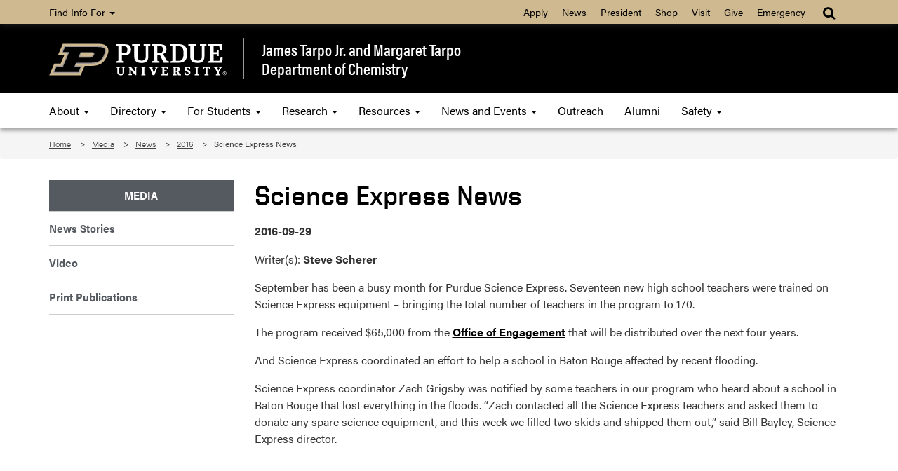

--- FILE ---
content_type: text/html
request_url: https://www.chem.purdue.edu/media/news/2016/Science%20Express%20News.html
body_size: 4852
content:
<!DOCTYPE html>
<html lang="en">
    
	<head>
		<meta content="text/html; charset=UTF-8" http-equiv="Content-Type"/>
<meta charset="utf-8"/>
<meta content="IE=edge" http-equiv="X-UA-Compatible"/>
<meta content="width=device-width, initial-scale=1" name="viewport"/>
		
		<title>Science Express News - James Tarpo Jr. and Margaret Tarpo Department of Chemistry - Purdue University</title>
		
        
		
		<!-- Favicon -->
		<link href="//www.purdue.edu/purdue/images/favicon.ico" rel="shortcut icon"/>
		
		<!-- CSS -->
		<link href="https://www.purdue.edu/purdue/fonts/united-sans/united-sans.css" rel="stylesheet"/>
<link href="https://use.typekit.net/ghc8hdz.css" rel="stylesheet"/>
<script src="https://use.fontawesome.com/a5992bcfed.js"></script>
<noscript>
	<link href="https://use.fontawesome.com/daeafc3302.css" rel="stylesheet"/>
</noscript>
		<link href="../../../css/new/bootstrap.css" rel="stylesheet" text="text/css"/>
		<link href="../../../css/new/content.css" rel="stylesheet" type="text/css"/>
		<link href="../../../css/new/styles.css" rel="stylesheet" type="text/css"/>
		    <style type="text/css">
	    ${pageStyle.value}
	</style>

		
		<script src="../../../javascript/modernizr-custom-min.js" type="text/javascript"></script>
<script src="//www.purdue.edu/purdue/js/jquery-1.10.2.min.js" type="text/javascript"></script>
		 
		
		<!-- Google Analytics: GA4 --> 

<script async src="https://www.googletagmanager.com/gtag/js?id=G-E5R3YSWE7Q"></script>
<script>
  window.dataLayer = window.dataLayer || [];
  function gtag(){dataLayer.push(arguments);}
  gtag('js', new Date());

  gtag('config', 'G-E5R3YSWE7Q');
</script>

		
	</head>
		
	<body>
	
		<a class="nav nav-skipto" href="#main">Skip to main content</a>
		
		
	
		<header class="header">
			<nav class="navbar navbar-inverse goldbar">
			    <div class="container">
					<div class="navbar-header">
						<button class="navbar-toggle left" data-target=".gold" data-toggle="collapse" type="button">
							<span class="icon-bar"></span>
							<span class="icon-bar"></span>
							<span class="icon-bar"></span> Quick Links
						</button>
						<button class="navbar-toggle search right" data-target="#search" data-toggle="collapse" type="button">
							<i class="fa fa-search fa-lg"></i>
						</button>
					</div>
					
					<div class="collapse navbar-collapse right search" id="search">
						<ul class="nav navbar-nav navbar-right">
							<li class="dropdown">
								<a class="dropdown-toggle" data-toggle="dropdown" href="#" title="Site search">
									<i class="fa fa-search fa-lg"></i>
								</a>
								<ul class="dropdown-menu">
									<li>
										<div class="form-group">
											<span></span>
<script type="text/javascript">
(function() {
        var cx = '59554687a572e2f4e';
        var gcse = document.createElement('script');
        gcse.type = 'text/javascript';
        gcse.async = true;
        gcse.src = 'https://cse.google.com/cse.js?cx=' + cx;
        var s = document.getElementsByTagName('script')[0];
        s.parentNode.insertBefore(gcse, s);
    })();
</script>
<gcse:searchbox-only id="cse-search-form" resultsurl="//www.chem.purdue.edu/results.html" queryparametername="q"> Loading </gcse:searchbox-only> 

										</div>
									</li>
								</ul>
							</li>
						</ul>
					</div>
					
					<div class="collapse navbar-collapse gold">
						<ul class="nav navbar-nav information">
							<li class="dropdown">
								<a class="dropdown-toggle" data-toggle="dropdown" href="#">Find Info For 
									<b class="caret"></b>
								</a>
								<ul class="dropdown-menu"><p class="hide">Find Info For</p>
<li><a class="findInfoLink" href="https://www.purdue.edu/purdue/academics/index.php">Academics</a></li>
<li><a class="findInfoLink" href="https://www.purdue.edu/purdue/admissions/index.php">Admissions</a></li>
<li><a class="findInfoLink" href="https://www.purdue.edu/purdue/current_students/index.php">Current Students</a></li>
<li><a class="findInfoLink" href="https://www.purdue.edu/purdue/athletics/index.php">Athletics</a></li>
<li><a class="findInfoLink" href="https://www.purdue.edu/purdue/about/index.php">About</a></li>
<li><a class="findInfoLink" href="https://www.purdue.edu/purdue/careers/index.php">Careers</a></li>
<li><a class="findInfoLink" href="https://www.purdue.edu/purdue/prospective_students/index.php">Prospective Students</a></li>
<li><a class="findInfoLink" href="https://www.purdue.edu/purdue/research/index.php">Research and Partnerships</a></li>
<li><a class="findInfoLink" href="https://www.purdue.edu/purdue/commercialization/index.php">Entrepreneurship and Commercialization</a></li>
</ul>
							</li>
						</ul>
						<ul class="nav navbar-nav right quicklinks"><p class="hide">Quick Links</p>
<li><a href="https://www.admissions.purdue.edu/apply/apply.php">Apply</a></li>
<li><a href="https://www.purdue.edu/newsroom/">News</a></li>
<li><a href="https://www.purdue.edu/president/">President</a></li>
<li><a href="https://www.bkstr.com/boilermakersstore">Shop</a></li>
<li><a href="https://www.purdue.edu/visit/">Visit</a></li>
<li><a href="https://connect.purdue.edu/s/givenow?dids=RF0033&amp;sort=1&amp;appealcode=10727">Give</a></li>
<li><a href="https://www.purdue.edu/emergency/">Emergency</a></li>
</ul>
					</div>
				</div>
			</nav>
			
			<section class="top">
				<div class="container">
					<div class="row">
						<div class="logo col-lg-3 col-md-3 col-sm-4 col-xs-12">
							<a class="svgLinkContainer" href="https://www.purdue.edu">
								<object class="svgContainer" data="https://www.purdue.edu/purdue/images/PU-H.svg" tabindex="-1" title="Purdue University logo" type="image/svg+xml">
								</object>
							</a>
						</div>
						<div class="department col-lg-9 col-md-9 col-sm-8 col-xs-12">
							<a href="../../../index.html">
								James Tarpo Jr. and Margaret Tarpo<br/>Department of Chemistry
							</a>
						</div>
					</div>
				</div>
			</section>
			
			<nav class="navbar navbar-inverse blackbar">
				<div class="container">
					<div class="navbar-header">
						<button class="navbar-toggle" data-target=".black" data-toggle="collapse" type="button">
							<span class="icon-bar"></span>
							<span class="icon-bar"></span>
							<span class="icon-bar"></span> Menu
						</button>
					</div>
					<div class="collapse navbar-collapse black">
						<ul class="nav navbar-nav">
<li class="dropdown"><a class="dropdown-toggle" data-toggle="dropdown" href="../../../about_us/index.html">About <span class="caret"></span> </a>
<ul class="dropdown-menu">
<li><a href="../../../about_us/index.html">About Home</a></li>
<li><a href="../../../about_us/headsearch_2026.html">2026 Head Search</a></li>
<li class="dropdown-submenu"><a class="dropdown toggle" href="https://www.purdue.edu/science/">College and Departments <span class="caret"></span> </a>
<ul class="dropdown-menu">
<li><a href="https://www.purdue.edu/science/">College of Science</a></li>
<li><a href="https://www.bio.purdue.edu">Department of Biological Sciences</a></li>
<li><a href="https://www.chem.purdue.edu">James Tarpo Jr. and Margaret Tarpo Department of Chemistry</a></li>
<li><a href="https://www.cs.purdue.edu/">Department of Computer Science</a></li>
<li><a href="https://www.eaps.purdue.edu/">Department of Earth, Atmospheric, and Planetary Sciences</a></li>
<li><a href="https://www.math.purdue.edu/">Department of Mathematics</a></li>
<li><a href="https://www.physics.purdue.edu/">Department of Physics and Astronomy</a></li>
<li><a href="https://www.stat.purdue.edu">Department of Statistics</a></li>
</ul>
</li>
<li><a href="../../../about_us/history.html">History</a></li>
<li><a href="../../../about_us/contact-us.html">Contact Us</a></li>
</ul>
</li>
<li class="dropdown"><a class="dropdown-toggle" data-toggle="dropdown" href="../../../people/index.html">Directory <span class="caret"></span> </a>
<ul class="dropdown-menu">
<li><a href="../../../people/faculty/index.html">Chemistry Faculty</a></li>
<li><a href="../../../people/administration.html">Chemistry Administration</a></li>
<li><a href="../../../people/staff/index.html">Chemistry Staff</a></li>
<li><a href="../../../people/postdoc.html">Postdoctoral Staff</a></li>
<li><a href="../../../people/internal.html">Internal Directory</a></li>
<li><a href="https://www.purdue.edu/directory/">University Directory</a></li>
</ul>
</li>
<li class="dropdown"><a class="dropdown-toggle" data-toggle="dropdown" href="../../../academic_programs/index.html">For Students <span class="caret"></span> </a>
<ul class="dropdown-menu">
<li><a href="../../../academic_programs/index.html">Academic Programs</a></li>
<li><a href="../../../academic_programs/graduate/index.html">Graduate Programs</a></li>
<li><a href="../../../academic_programs/undergraduate/index.html">Undergraduate Programs</a></li>
<li><a href="../../../academic_programs/courses/index.html">Chemistry Courses</a></li>
<li><a href="../../../GeneralChemistry/index.html">General Chemistry</a></li>
<li><a href="../../../academic_programs/resource-room/index.html">Resource Room</a></li>
<li><a href="../../../academic_programs/graduate/thesisformat.html">Chemistry Thesis Format</a></li>
</ul>
</li>
<li class="dropdown"><a class="dropdown-toggle" data-toggle="dropdown" href="../../../research/index.html">Research <span class="caret"></span> </a>
<ul class="dropdown-menu">
<li><a href="../../../research/index.html">Chemistry Core Areas</a></li>
<li><a href="../../../people/faculty/index.html">Research Groups</a></li>
<li><a href="../../../courses/chm49900/index.html">CHM 49900 Undergrad Research</a></li>
<li><a href="../../../facilities/index.html">Research Support Facilities</a></li>
</ul>
</li>
<li class="dropdown"><a class="dropdown-toggle" data-toggle="dropdown" href="../../../resources/index.html">Resources <span class="caret"></span> </a>
<ul class="dropdown-menu">
<li><a href="/busoff/index">Business Office</a></li>
<li><a href="../../../facilities/index.html">Research Facilities</a></li>
<li><a href="https://www.purdue.edu/science/about/business-office/procurement.html">Procurement Office</a></li>
<li><a href="../../../chemcopycenter/index.html">Chem Copy Center</a></li>
<li><a href="https://guides.lib.purdue.edu/chemlibrary">Chemistry Library</a></li>
</ul>
</li>
<li class="dropdown"><a class="dropdown-toggle" data-toggle="dropdown" href="../../index.html">News and Events <span class="caret"></span> </a>
<ul class="dropdown-menu">
<li><a href="../index.html">News</a></li>
<li><a href="https://www.purdue.edu/science/events/science/index.html">Events</a></li>
<li><a href="../../../about_us/calendar.html">Colloquium and Seminars</a></li>
<li><a href="https://www.purdue.edu/science/marketing-communications/index.html">Marketing and Communications</a></li>
<li><a href="../../social.html">Social Media</a></li>
<li><a href="../../video.html">Video</a></li>
<li><a href="../../publications.html">Newsletters</a></li>
</ul>
</li>
<li class="dropdown"><a href="../../../outreach/index.html">Outreach</a></li>
<li class="dropdown"><a href="../../../alumni/index.html">Alumni</a></li>
<li class="dropdown"><a class="dropdown-toggle" data-toggle="dropdown" href="../../../chemsafety/index.html">Safety <span class="caret"></span> </a>
<ul class="dropdown-menu">
<li><a href="../../../chemsafety/index.html">Departmental Safety Home</a></li>
<li><a href="https://www.purdue.edu/ehps/emergency-preparedness/emergency-plans/emergency-procedures-guide.php">Emergency Procedures</a></li>
<li><a href="https://www.purdue.edu/ehps/rem/">Environmental Health Safety</a></li>
</ul>
</li>
</ul>
					</div>
				</div>
			</nav>
		</header>
		
		<section aria-labelledby="breadcrumbs" class="breadcrumb">
			<div class="container">
				<div class="row">
					 
<div id="breadcrumbs">
<ol class="col-lg-12 col-md-12 col-sm-12">
    <li>
            
            
        
                <a href="/">Home</a> 
        </li>
    <li>
            
            
        
                <a href="/media/">Media</a> 
        </li>
    <li>
            
            
        
                <a href="/media/news/">News</a> 
        </li>
    <li>
            
            
        
                                    <a href="/media/news/2016/">2016</a> 
            </li><li>
                        
                                    Science Express News
                </li>
</ol>
</div>
				</div>
			</div>
		</section>
		
		
        
		
		<main class="content" id="main">
			<div class="container">
				<div class="row">
					<div class="maincontent col-lg-9 col-md-9 col-sm-9 col-xs-12 right" id="mainContent">
						
<BannerImage/>

						<h1>Science Express News</h1><p><strong>2016-09-29</strong></p><p>Writer(s): <strong>Steve Scherer</strong></p><p><p>September has been a busy month for Purdue Science Express. Seventeen new high school teachers were trained on Science Express equipment &#8211; bringing the total number of teachers in the program to 170.</p>
<p>The program received $65,000 from the <a href="http://www.purdue.edu/engagement/">Office of Engagement</a> that will be distributed over the next four years.</p>
<p>And Science Express coordinated an effort to help a school in Baton Rouge affected by recent flooding.</p>
<p>Science Express coordinator Zach Grigsby was notified by some teachers in our program who heard about a school in Baton Rouge that lost everything in the floods. &#8220;Zach contacted all the Science Express teachers and asked them to donate any spare science equipment, and this week we filled two skids and shipped them out,&#8221; said Bill Bayley, Science Express director.</p></p>
					</div>
                    <div class="sidenav col-lg-3 col-md-3 col-sm-3 col-xs-12">
						<ul>
<li><a href="../../index.html">Media</a></li>
<li><a href="../index.html">News Stories</a></li>
<li><a href="../../video.html">Video</a></li>
<li><a href="../../publications.html">Print Publications</a></li>
</ul>
					</div>
					<div class="sidecontent col-lg-3 col-md-3 col-sm-3 col-xs-12">
						

<SideContent/>

					</div>
				</div>
			</div>
			
		</main>
		
		<footer>
			<section class="footer">
				<div class="container">
					<div class="row panel-group" id="accordion">
						<div class="panel panel-default">
							<div class="panel-heading">
<h4 class="panel-title"><a class="collapsed" data-parent="#accordion" data-toggle="collapse" href="#footerone">Communication <i class="fa fa-plus right"></i><i class="fa fa-minus right"></i></a></h4>
</div>
<div class="panel-collapse collapse" id="footerone">
<div class="panel-body">
<ul>
<li><a href="https://one.purdue.edu" rel="noopener" target="_blank">OneCampus Portal</a></li>
<li><a href="https://purdue.brightspace.com">Brightspace</a></li>
<li><a href="https://www.purdue.edu/boilerconnect/">BoilerConnect</a></li>
<li><a href="https://portal.office.com/">Office 365</a></li>
<li><a href="https://www.microsoft.com/en-us/microsoft-365/outlook/email-and-calendar-software-microsoft-outlook?deeplink=%2fowa%2f&amp;sdf=0">Outlook</a></li>
<li><a href="https://mypurdue.purdue.edu">myPurdue</a></li>
</ul>
</div>
</div>
						</div>
						<div class="panel panel-default">
							<div class="panel-heading">
<h4 class="panel-title"><a class="collapsed" data-parent="#accordion" data-toggle="collapse" href="#footertwo">Campus <i class="fa fa-plus right"></i><i class="fa fa-minus right"></i></a></h4>
</div>
<div class="panel-collapse collapse" id="footertwo">
<div class="panel-body">
<ul>
<li><a href="https://www.purdue.edu/purdue/faculty_staff/index.php">Faculty and Staff</a></li>
<li><a href="https://www.purdue.edu/hr">Human Resources</a></li>
<li><a href="https://www.purdue.edu/purdue/careers/index.php">Careers</a></li>
<li><a href="https://www.purdue.edu/purdue/about/colleges_schools.php">Colleges and Schools</a></li>
<li><a href="https://www.purdue.edu/directory/" rel="noopener" target="_blank">Directory</a></li>
<li><a href="https://www.purdue.edu/campus-map/">Campus Map</a></li>
</ul>
</div>
</div>
						</div>
						<div class="panel panel-default">
							<div class="panel-heading">
<h4 class="panel-title"><a class="collapsed" data-parent="#accordion" data-toggle="collapse" href="#footerthree">More Info <i class="fa fa-plus right"></i><i class="fa fa-minus right"></i></a></h4>
</div>
<div class="panel-collapse collapse" id="footerthree">
<div class="panel-body">
<ul>
<li><a href="https://www.chem.purdue.edu/tour/" rel="noopener">Virtual Campus Tour</a></li>
<li><a href="../../../facultyopenings/index.html" rel="noopener">Job Openings</a></li>
<li><a href="../index.html" rel="noopener">Chemistry News</a></li>
<li><a href="../../../alumni/index.html" rel="noopener">Chemistry Alumni</a></li>
</ul>
</div>
</div>
						</div>
						<div class="panel panel-default">
							<div class="panel-heading">
<h4 class="panel-title"><a class="collapsed" data-parent="#accordion" data-toggle="collapse" href="#footerfour">Contact <i class="fa fa-plus right"></i><i class="fa fa-minus right"></i></a></h4>
</div>
<div class="panel-collapse collapse" id="footerfour">
<div class="panel-body">
<ul>
<li><a href="../../../people/administration.html">Chemistry Administration</a></li>
<li><a href="mailto:jgmei@purdue.edu">Dr. Jianguo Mei, Department Head</a></li>
<li><a href="mailto:dhryan@purdue.edu">Graduate Admissions: Deirdre Ryan, Senior Graduate Program Administrator</a></li>
<li><a href="mailto:cschertz@purdue.edu">Undergraduate Information: Christine Schertz, Chemistry Advisor</a></li>
</ul>
</div>
</div>
						</div>
						<div class="motto col-lg-4 col-md-4 col-sm-6">
							<div class="taglineContainer">
	<div class="tagline">
		<a href="https://www.purdue.edu/science/">
			<img alt="Purdue University College of Science" src="https://www.purdue.edu/science/images/assets/Science_V-Full-Reverse-RGB.png"/>
		</a>
	</div>
</div>
							<div class="social">
								<a href="https://twitter.com/PurdueChemistry" rel="noopener" target="_blank" title="Purdue Chemistry on Twitter"><i class="fa fa-twitter"></i></a> <a href="https://www.youtube.com/user/PurdueChemistry" rel="noopener" target="_blank" title="Purdue Chemistry on YouTube"><i class="fa fa-youtube"></i></a> <a href="https://instagram.com/purduechemistry/" rel="noopener" target="_blank" title="Purdue Chemistry on Instagram"><i class="fa fa-instagram"></i></a>
							</div>
						</div>
						
					</div>
				</div>
			</section>
			
			<section aria-label="Contact and copyright information" class="bottom">
				<div class="container">
					<div class="row">
						<div class="col-lg-12 col-md-12 col-sm-12 col-xs-12">
							<p>Department of Chemistry, 560 Oval Drive, West Lafayette, Indiana 47907-2084 | Telephone: (765) 494-5200 | Fax: (765) 494-0239</p>
<p><a href="https://www.purdue.edu/home/disclaimer/">&#169; 2025 Purdue University</a> | <a href="https://www.purdue.edu/home/ea_eou_statement/">An equal access/equal opportunity university</a> | <a href="https://www.purdue.edu/securepurdue/security-programs/copyright-policies/reporting-alleged-copyright-infringement.php">Copyright Complaints</a> | <a href="https://collegescorecard.ed.gov/school/fields/?243780-Purdue-University-Main-Campus">DOE Degree Scorecards</a> | <a href="https://www.purdue.edu/vpec/ocr/accessibility-resources/" rel="noopener" target="_blank">Accessibility</a></p>
						</div>
					</div>
				</div>
			</section>
		</footer>
		
		<script src="//www.purdue.edu/purdue/js/bootstrap.min.js" type="text/javascript"></script>
<script defer="true" src="../../../javascript/bootstrap.responsive.js" type="text/javascript"></script>
		
	</body>
</html>

--- FILE ---
content_type: text/javascript
request_url: https://www.chem.purdue.edu/javascript/bootstrap.responsive.js
body_size: 229
content:
jQuery('document').ready(function(){
    $(".content").find("img").addClass("img-responsive");
    $(".content").find("table").addClass("table table-bordered table-striped");
    $( "table" ).wrap( "<div class='table-responsive'></div>" );
    $(".content").find("iframe").addClass("embed-responsive-item");
    $( "iframe" ).wrap( "<div class='embed-responsive embed-responsive-16by9'></div>" );   
    $(".maincontent").find("ul").addClass("list-style");
});
